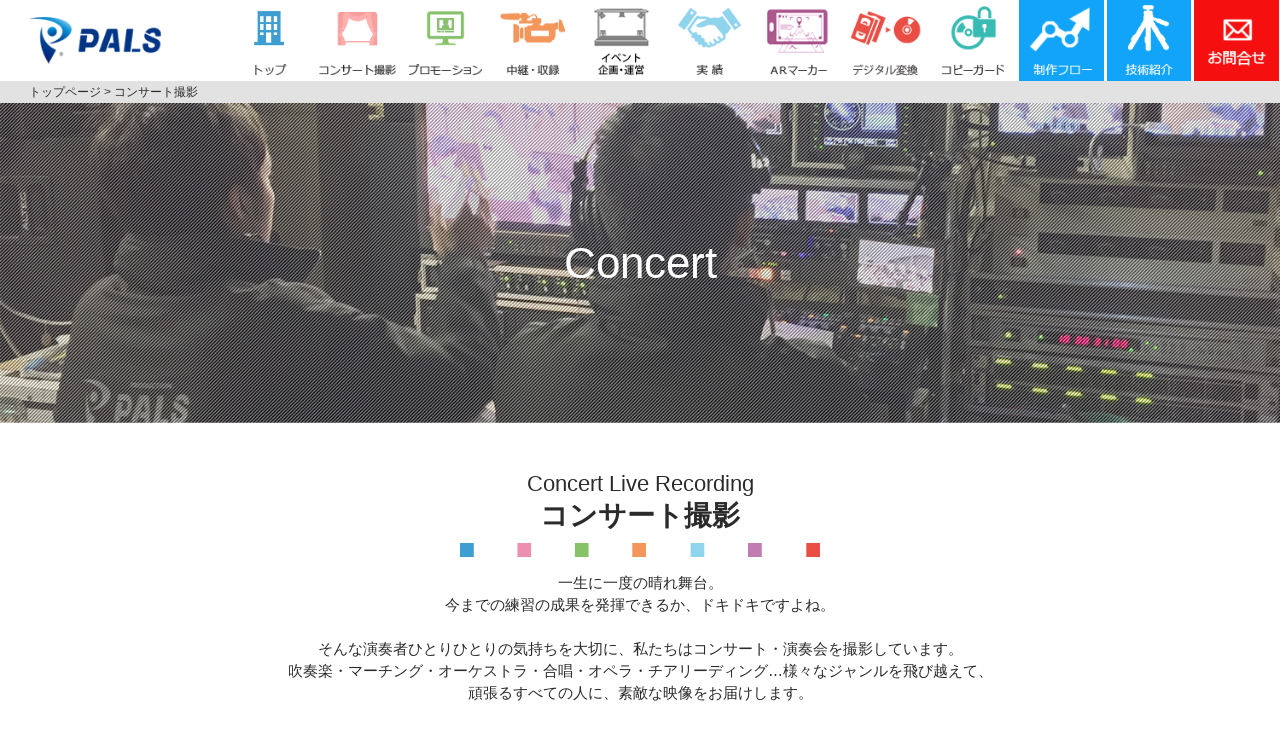

--- FILE ---
content_type: text/html
request_url: https://pals.co.jp/concert/
body_size: 4470
content:
<!DOCTYPE html>
<html lang="ja">
<head>
<meta charset="UTF-8">
<meta name="viewport" content="width=device-width, initial-scale=1">
<meta http-equiv="X-UA-Compatible" content="IE=edge">
<title>コンサート撮影なら-関西・大阪を中心とする映像制作会社日本パルスへ！</title>
<meta name="keywords" content="音楽,コンサートライブ,映像,制作,ビデオ,撮影,中継,収録,関西,大阪">
<meta name="description" content="株式会社日本パルスは映像の撮影・中継・企画制作（DVD・ビデオ）等を手掛けている映像制作会社です。CM企画制作からコンサートライブ（マーチング・吹奏楽）の撮影、プロモーションビデオ(PV)制作まで様々な映像分野で関西・大阪を中心に活躍しています。">

<meta property="og:type" content="article">
<meta property="og:image" content="https://www.pals.co.jp/img/logo_b.jpg">
<meta property="og:title" content="コンサート撮影なら-関西・大阪を中心とする映像制作会社日本パルスへ！">
<meta property="og:description" content="株式会社日本パルスは映像の撮影・中継・企画制作（DVD・ビデオ）等を手掛けている映像制作会社です。CM企画制作からコンサートライブ（マーチング・吹奏楽）の撮影、プロモーションビデオ(PV)制作まで様々な映像分野で関西・大阪を中心に活躍しています。">
<meta property="og:url" content="https://www.pals.co.jp/concert/">
<meta property="og:site_name" content="株式会社日本パルス">
<link rel="apple-touch-icon" href="https://www.pals.co.jp/img/apple-touch-icon.png">

<link href="../css/default.css" rel="stylesheet" type="text/css">
<link href="../css/common.css" rel="stylesheet" type="text/css">
<link href="../css/style.css" rel="stylesheet" type="text/css">
<link href="../css/jquery.mmenu.all.css" rel="stylesheet" type="text/css">

<!--[if lt IE 9]>
<script src="js/html5.js"></script>
<script src="js/css3-mediaqueries.js"></script>
<![endif]-->
    
<script type="text/javascript" src="../js/jquery-1.8.2.js"></script>
<script type="text/javascript" src="../js/pagetop.js" charset="utf-8"></script>
<script type="text/javascript" src="../js/jquery.mmenu.min.all.js"></script>
<script type="text/javascript" src="../js/script_mmenu.js"></script>

</head>

<body>

<header id="header">
	<div class="header_inner_s clearFix">
        <p id="logo"><a href="../"><img src="../img/logo.png" alt="株式会社日本パルス"></a></p>
        
        <div id="gnavi_sp">
        <a class="menuslide" href="#menuslide"></a>
        <a class="header_mail" href="../inquiry/">お問合せ</a>
        </div>
		<nav id="menuslide">
            <ul>
            <li class="close"><a href="#close"><img src="../img/close_menu.png" alt="" width="25" height="25"></a></li>
            <li><a href="../">トップ</a></li>
            <li><a href="../concert/">コンサート撮影</a></li>
            <li><a href="../promotion/">プロモーション</a></li>
            <li><a href="../event/">イベント・中継収録</a></li>
            <li><a href="../plan/">イベント企画・運営</a></li>
            <li><a href="../works/">実績</a></li>
            <li><a href="../ar/">ARマーカー</a></li>
            <li><a href="../archive/">デジタル変換</a></li>
            <li><a href="../copyguard/">コピーガード</a></li>
            <li><a href="../flow/">制作フロー</a></li>
            <li><a href="../equip/">技術紹介</a></li>
            <li><a href="../inquiry/">お問合せ</a></li>
            </ul>
        </nav>
        <nav id="gnavi" >
            <ul class="clearFix">
            <li><a href="../"><img src="../img/menu01.png" alt="トップ"></a></li>
            <li><a href="../concert/"><img src="../img/menu02.png" alt="コンサート撮影"></a></li>
            <li><a href="../promotion/"><img src="../img/menu03.png" alt="プロモーション"></a></li>
            <li><a href="../event/"><img src="../img/menu04.png" alt="イベント・中継収録"></a></li>
            <li><a href="../plan	/"><img src="../img/menu13.png" alt="イベント企画・運営"></a></li>
            <li><a href="../works/"><img src="../img/menu05.png" alt="実績"></a></li>
            <li><a href="../ar/"><img src="../img/menu06.png" alt="ARマーカー"></a></li>
            <li><a href="../archive/"><img src="../img/menu14.png" alt="デジタル変換"></a></li>
            <li><a href="../copyguard/"><img src="../img/menu08.png" alt="コピーガード"></a></li>
            <li><a href="../flow/"><img src="../img/menu09.png" alt="制作フロー"></a></li>
            <li><a href="../equip/"><img src="../img/menu10.png" alt="技術紹介"></a></li>
            <li><a href="../inquiry/"><img src="../img/menu12.png" alt="お問合せ"></a></li>
        </nav>    
    </div>       
 
</header>

<div id="directry">
<div>
<a href="../">トップページ</a> &gt; 
<h1>コンサート撮影</h1>
</div>
</div>


<div id="main_img" class="main_con"><p>Concert</p></div>

<main>

  
    <div class="crosshead">
	<p class="title"><span>Concert Live Recording</span>コンサート撮影</p>
    <p>一生に一度の晴れ舞台。<br>
    今までの練習の成果を発揮できるか、<span class="br">ドキドキですよね。</span><br><br>
    そんな演奏者ひとりひとりの気持ちを大切に、<span class="br">私たちはコンサート・演奏会を撮影しています。</span><br>
    吹奏楽・マーチング・オーケストラ・合唱・オペラ・<span class="br">チアリーディング…様々なジャンルを飛び越えて、</span><br>
    頑張るすべての人に、素敵な映像をお届けします。<br><br>
    そんな映像をつくる日本パルスのディレクター陣は、<span class="br">全て音楽経験者です。</span><br>
    自分たちが演奏者であったことで、<span class="br">リアルな感情を理解し、</span><br>
    音楽に沿った映像構成と、演奏者の気持ちに寄り添った<span class="br">作品づくりを目指しています。</span></p>
	</div>
    
    <div class="content">
    
    	<section class="concert_policy">
        	<h2>Service Policy<span>- 私たちが大切にしているもの -</span></h2>
            <div class="clearFix">
            <img src="../img/img_cons01.jpg" alt="私たちが大切にしているもの">
            <section>
                <h3><span>創造とカスタムメイドへの</span><span>こだわり</span></h3>
                <div>
                <p class="left">01</p>
                <p class="right">日本パルスの舞台撮影は常にクリエイトを追究します。<br>
同じ演目であっても、必ずしも同じ映像構成が適切であるとは限りません。<br>
演奏であれば配置・舞台・カメラからの距離・角度を想定した<br>映像構成を行い、本番においては、実際映せる角度からの構成アレンジと、<br>ライブならではの出来事に対応し、<br>
「二度とない舞台を誠心誠意能力の限りを尽くして映像を創造する」ことに<br>こだわって、日々の撮影を行っています。</p>
                </div>             
            </section>
            <section>
                <h3>良質な画像への追求</h3>
                <div>
                <p class="left">02</p>
                <p class="right">近年、大型液晶テレビの普及に伴い、<br>ご家庭での視聴環境は大幅に進化しました。<br>
                収録機器もまた簡易で素晴らしい製品がたくさん生産されていますが、日々変わりゆく視聴環境に対して、その都度最適な映像をお届けするには、常にあらゆる設定を調整できるカメラ・収録機器とその技術が必要になってきます。<br>
                私たちは、お客様の視聴環境に常に寄り添えるよう、高い水準の機器を準備し、そのための技術研究を日々行っています。</p>   
                </div>         
            </section>
            </div>
            <div class="clearFix">
            <img src="../img/img_cons02.jpg" alt="私たちが大切にしているもの">
            <section>
                <h3>高音質へのこだわり</h3>
                <div>
                <p class="left">03</p>
                <p class="right">演奏シーンの収録においては、<br>再現力の高い録音技術が重要であると考えています。<br>
その場で聴く臨場感と、そこから生み出される感動をお届けできるよう、<br>ミキサーから
マイクロフォン１本までこだわり、再現性を追究した<br>バランス感覚を保つ研究を常に行っています。</p>
                </div>             
            </section>
            <section>
                <h3>安全性の追求</h3>
                <div>
                <p class="left">04</p>
                <p class="right">機器を扱う上で、機器不良は必ず起こりえます。<br>
ライブ収録の安全対策において最も重要なことは<br>「日々のメンテナンスと収録時のバックアップである」と考え、<br>機器の扱いとメンテナンスに細心の注意を払い、収録時における<br>万一を予測した、
 映像バックアップ、音声バックアップ、<br>電源バックアップ等、想定できるあらゆるトラブルを<br>事前に防ぐ努力を続けています。</p>
				</div>               
            </section>
            </div>
        </section>
 
    </div>
       
</main>

<footer>
	<div id="footer_contact">
    	<div class="fcontact_i clearFix">
        	<div class="fcontact_tel">
            	<p class="teltxt">お気軽にお電話ください</p>
                <p class="telnumber"><img src="../img/icon_tel.png" alt="電話番号">06-6378-4560</p>
                <a href="../inquiry/" class="contact_button"><img src="../img/icon_mail02.png" alt="メール">お問い合わせ</a>
            </div>
            <div class="fcontact_time">
            	<p class="mb05">&laquo;営業時間&raquo;</p>
                <p>平日10:00～18:00</p>
                <p>(土日祝日を除く)</p>
            </div>
        </div>
	</div>
    
    <div id="footer_menu">
    	<div class="clearFix">
        <ul class="fmenu_left">
            <li>
            <p>サービス</p>
            <ul>
            <li class="fm01"><a href="../concert/">コンサート撮影</a></li>
            <li class="fm02"><a href="../promotion/">プロモーション</a></li>
            <li class="fm03"><a href="../event/">イベント・中継収録</a></li>
            <li class="fm08"><a href="../plan/">イベント企画・運営</a></li>
            </ul>
            <ul>
            <li class="fm04"><a href="../works/">実績</a></li>
            <li class="fm05"><a href="../ar/">ARマーカー</a></li>
            <li class="fm06"><a href="../archive/">デジタル変換</a></li>
            <li class="fm07"><a href="../copyguard/">コピーガード</a></li>
            </ul>
            </li>
        </ul>
        <ul>
        <li><a href="../flow/">映像制作の流れ</a></li>
        <li><a href="../equip/">技術紹介</a></li>
        <li><a href="../info/">お知らせ</a></li>
        </ul>
        <ul class="fmenu_right">
        <li><a href="../company/">会社概要</a></li>
        <li><a href="../inquiry/">お問い合わせ</a></li>
        <li><a href="../privacy/">個人情報保護方針</a></li>
        </ul>
        </div>
    </div>
   
    
    <div id="footer_info" class="clearFix">
    	<div class="footer_company clearFix">
            <img src="../img/logo_footer.gif" alt="株式会社日本パルス">
            <div>
            <p>〒564-0051 大阪府吹田市豊津町18-38</p>
            <p>Tel:06-6378-4560（代）/Fax:06-6378-4561</p>
            </div>
        </div>
        <ul class="footer_banner">
        <li><a href="http://palsmusic.jp/" target="_blank"><img src="../img/banner01.gif" alt="パルスミュージックショップ"></a></li><li><a href="https://www.pals.co.jp/blog/"><img src="../img/banner02.gif" alt="パルスバラエティサイト"></a></li><li><a href="https://www.facebook.com/palsmusic.jp/"><img src="../img/banner03.gif" alt="facebook"></a></li>
        </ul>        
	</div>
    
    <p id="copy">&copy;Copyright PALS Co.,Ltd</p>
    <p id="pagetop"><a href="#"><img src="../img/pagetop.png" alt="ページのトップへ"></a></p>
    
</footer>
</body>
</html>


--- FILE ---
content_type: text/css
request_url: https://pals.co.jp/css/default.css
body_size: 866
content:
@charset "utf-8";


body { 
	-webkit-text-size-adjust: 100%;
	}

body, div, dl, dt, dd, ul, ol, li, h1, h2, h3, h4, h5, h6, pre, form, fieldset, input, textarea, p, blockquote, th, td { 
	margin: 0; padding: 0; }

body:focus { 
	outline:none; }

html { 
	overflow-y: scroll; 
	font-family: "ヒラギノ角ゴ Pro W3", "Hiragino Kaku Gothic Pro", "メイリオ", Meiryo, Osaka, "ＭＳ Ｐゴシック", "MS PGothic", sans-serif; 
	font-size: 91%;
	color: #2b2b2b; 
	line-height:1.55; 
	}

h1, h2, h3, h4, h5, h6 { 
	font-size: 100%; font-weight: normal; }
	
ol, ul { 
	list-style:none; }
	
fieldset, img { 
	border:0; }
	
table {
	border-collapse: collapse; border-spacing:0; }
	
caption, th { 
	text-align: left; }
	
address, caption, cite, code, dfn, em, strong, th, var { 
	font-style: normal; font-weight: normal; }
	
img { 
	vertical-align:bottom; }
	
main,article, aside, figure, figcaption, details, footer, header, hgroup, nav, section, summary { 
	display:block; }



/* CLEAR FIX */
.clear { clear:both; }
.clearFix { overflow:hidden; }
.clearFix:after { display:block; clear:both; height:0; visibility:hidden; content:"."; zoom:1; }  

.clr { height: 0px; _height: 1px; overflow: hidden; clear: both; }



a:focus { outline:none; }
div:focus { outline:none; }
/*img { width:auto; max-width:100%; height:auto; }*/


/*---iphone safari ボタン装飾クリア---------*/
input[type="button"],input[type="submit"],input[type="reset"] {
    -webkit-appearance: none;
	outline: none;
	border:none;
  }

@media only screen and (max-width:767px){
html { 
	font-size: 75%; 
	}
}


@media only screen and (max-width:422px){
html { 
	font-size: 60%; 
	}
}



--- FILE ---
content_type: text/css
request_url: https://pals.co.jp/css/common.css
body_size: 3389
content:
@charset "utf-8";

/* link
------------------------------------------------------------*/
a:active, a:focus{outline:0;}

a {
	color:inherit;
    text-decoration: none;
}

a:hover {
    text-decoration: underline;
}


/* float
--------------------------------------------------*/
.fl{ float:left; }
.fr{ float:right; }
.fClear{ clear:both; }


/* text

--------------------------------------------------*/
.alignC{ text-align:center; }
.alignL{ text-align:left; }
.alignR{ text-align:right; }
.verticalM{ vertical-align:middle; }

.dis_ib { display:inline-block; }


/*　font
--------------------------------------------------*/
.fwb { font-weight:bold; }


/* margin,padding
--------------------------------------------------*/
.mb0{ margin-bottom:0; }
.mb05{ margin-bottom:5px; }
.mb10{ margin-bottom:10px; }
.mb15{ margin-bottom:15px; }
.mb20{ margin-bottom:20px; }
.mb30{ margin-bottom:30px; }
.mb40{ margin-bottom:40px; }
.mb50{ margin-bottom:50px; }
.mb70{ margin-bottom:70px; }
.mb300{ margin-bottom:300px; }

.mr05{ margin-right:5px; }
.mr10{ margin-right:10px; }
.mr13{ margin-right:13px; }
.mr15{ margin-right:15px; }
.mr20{ margin-right:20px; }
.mr30{ margin-right:30px; }
.mr40{ margin-right:40px; }
.mr50{ margin-right:50px; }

.ml10{ margin-left:10px; }
.ml20{ margin-left:20px; }
.ml30{ margin-left:30px; }
.ml40{ margin-left:40px; }
.ml50{ margin-left:50px; }

.mt0{ margin-top:0; }
.mt05{ margin-top:5px; }
.mt10{ margin-top:10px; }
.mt20{ margin-top:20px; }
.mt30{ margin-top:30px; }
.mt40{ margin-top:40px; }
.mt50{ margin-top:50px; }



/* all
--------------------------------------------------*/

#inner {

	}
	
.d_sp {
	display:none;
}

@media only screen and (max-width:999px){

#inner {
	box-sizing:border-box;
	width:100%;
	padding:50px 10px;
	}

}


@media only screen and (max-width:767px){


#inner {
	padding:20px 5px;
	}

.d_pc {
	display:none;
}
.d_sp {
	display:block;
}

}

@media only screen and (max-width:499px){

}


/* header
--------------------------------------------------*/
#header {
	position:relative;
	width:1500px;
	margin:0 auto;
}

.header_inner {
	width:100%;
	position:absolute;
	top:0;
	left:0;
	z-index:0;
	}
	
.header_inner_s {
	width:100%;
	position:relative;
	}

#logo {
	width:15.8%;
	float:left;
	}
	
#logo img {
	width:100%;
	}
	

#gnavi_sp {
	display:none;
}

#gnavi ul {
	width:82.5%;
	/*width:82.4%;*/
	float:right;
	}

#gnavi ul li {
	box-sizing:border-box;
	/*width:8.33%;*/
	width:8.33%;;
	float:left;
	padding-left:3px;
}

#gnavi ul li img {
	width:100%;
}



/*.gnavi ul li:hover {
filter:alpha(opacity=90);
opacity:0.9;
-ms-filter: "alpha(opacity=90)"; 
-webkit-transition: 0.1s ease-in-out;
-moz-transition: 0.1s ease-in-out;
-o-transition: 0.1s ease-in-out;
}
*/

.clearFix li :hover {
filter:alpha(opacity=90);
opacity:0.9;
-ms-filter: "alpha(opacity=90)"; 
-webkit-transition: 0.1s ease-in-out;
-moz-transition: 0.1s ease-in-out;
-o-transition: 0.1s ease-in-out;	
}

@media only screen and (max-width:1499px){

/* header
--------------------------------------------------*/
#header {
	width:100%;
}

}


@media only screen and (max-width:767px){
	
/* header
--------------------------------------------------*/

#logo {
	width:30%;
	float:left;
	}
	
#gnavi_sp {
	display:block;
	float:right;
}

.gnavi_sp_b a {
	font-weight:bold;
	color:#fff !important;
	background-color:#ce5e95 !important;
}


.menuslide {
	display:block;
	width:40px;
	height:40px;
	float:right;
	margin-left:10px;
	background: url(../img/icon_menu.png) left top no-repeat;
	background-size:40px 40px;
}

.header_mail {
	display:block;
	width:40px;
	height:40px;
	float:right;
	background: url(../img/icon_mail.png) left top no-repeat;
	background-size:40px 40px;
	text-indent:-999px;
}



.mm-list li {
	background-color:#fff;
}

.mm-list li.close {
	text-align: right;
}

#gnavi {
	display:none;
}




}

@media only screen and (max-width:499px){
	
/* header
--------------------------------------------------*/

#logo {
	width:40%;
	}
	

}


/* common
--------------------------------------------------*/

#directry {
	background-color:#e2e2e2;
	font-size:80%;
	padding:2px 0;
}

#directry div {
	width:1430px;
	margin:0 auto;
}

#directry h1,#directry p {
	display:inline;
}

#directry a {
	color:inherit;
}

#main_img {
	position:relative;
	width:1500px;
	height:375px;
	margin:0 auto;
	background-position:center top;
	background-repeat:no-repeat;

}

#main_img p {
	font-size:372%;
	color:#fff;
	position: absolute;
	top: 50%;
	left: 50%;
	-webkit-transform: translate(-50%, -50%); /* Safari用 */
	transform: translate(-50%, -50%);
	text-align:center;
	line-height:1.2;
}

.main_info { background-image:url(../img/main_info.jpg); }
.main_com { background-image:url(../img/main_com.jpg); }
.main_presen { background-image:url(../img/main_presen.jpg); }
.main_ar { background-image:url(../img/main_ar.jpg); }
.main_flow { background-image:url(../img/main_flow.jpg); }
.main_inq { background-image:url(../img/main_inq.jpg); }
.main_equip { background-image:url(../img/main_equip.jpg); }
.main_pri { background-image:url(../img/main_pri.jpg); }
.main_con { background-image:url(../img/main_con.jpg); }
.main_pro { background-image:url(../img/main_pro.jpg); }
.main_eve { background-image:url(../img/main_eve.jpg); }
.main_arc { background-image:url(../img/main_arc.jpg); }
.main_copy { background-image:url(../img/main_copy.jpg); }
.main_work { background-image:url(../img/main_work.jpg); }
.main_pla { background-image:url(../img/main_pla.jpg); }

div.crosshead {
	padding:50px 5px 60px;
	text-align:center;
}

div.crosshead p.title,
div.crosshead h2.title  {
	width:100%;
	margin:0 auto 15px;
	font-size:220%;
	font-weight:bold;
	padding-bottom:25px;
	background-image:url(../img/bg_crosshead.gif);
	background-position:center bottom;
	background-repeat:no-repeat;
	background-size:420px auto;
	
}

div.crosshead p.title span,
div.crosshead h2.title span  {
	display:block;
	font-size:80%;
	line-height:1.0;
	font-weight:normal;
}

div.crosshead p span.br {
	display:inline-block;
}

div.crosshead p span.notice {
	display:block;
	font-size:90%;
	margin-top:10px;
	color:#ff0101;
}

.content {
	width:1200px;
	margin:0 auto;
}

div.hisai{
	width:max;
}


@media only screen and (max-width:1499px){
/* common
--------------------------------------------------*/

#directry {
	padding:2px 2.3%;
}

#directry div {
	width:auto;
}

#main_img {
	width:100%;
	height:auto;
	padding-bottom:25%;
	background-size: contain;
}

#main_img p {
	font-size:300%;
}

div.crosshead p.title,
div.crosshead h2.title  {
	font-size:190%;
	padding-bottom:20px;
	background-size:360px auto;
}

.content {
	width:auto;
	margin:0 2.3%;
}

.br1500 {
	display:none;
}
}


@media only screen and (max-width:767px){
/* common
--------------------------------------------------*/

#main_img p {
	font-size:200%;
}

div.crosshead {
	padding:25px 5px 30px;
}

div.crosshead p.title,
div.crosshead h2.title  {
	font-size:160%;
	padding-bottom:10px;
	background-size:250px auto;
}

.content {
	margin:0 5px;
}
}



/* footer
--------------------------------------------------*/
#footer_contact {
	background-color:#9ea19c;
}

.fcontact_i {
	width:1200px;
	padding:35px 0;
	margin:0 auto;
	background-image:url(../img/bg_footercontact.png);
	background-position:left bottom;
	background-repeat:no-repeat;
	background-size:contain;
	color:#fff;
}

.fcontact_tel {
	width:700px;
	float:left;
	margin-left:250px;
	text-align:center;
}

.teltxt {
	font-size:170%;
	font-weight:bold;
	text-align:center;
}

.telnumber {
	font-size:300%;
}

.telnumber img {
	vertical-align:middle;
	margin-right:10px;
}

.contact_button {
	display:inline-block;
	font-size:150%;
	height:60px;
	line-height:60px;
	padding:0 50px;
	border:4px solid #f9f5f2;
	border-radius:32px;
	color:inherit;	
}

.contact_button:hover {
	text-decoration:none;
	background-color:#ccc;
}

.contact_button img {
	vertical-align:middle;
	margin-right:10px;
}

.fcontact_time {
	width:250px;
	float:left;
	text-align:center;
	font-size:150%;
}

#footer_menu {
	width:100%;
	padding:40px 0 168px;
	margin:0 auto;
	background-image:url(../img/bg_footermenu.gif);
	background-position:center bottom;
	background-repeat:no-repeat;
}

#footer_menu div {
	width:1200px;
	margin:0 auto;
}

#footer_menu a {
	color:inherit;
}

#footer_menu div ul {
	float:left;
	width:200px;
}

.fmenu_left {
	width:475px !important;
}


#footer_menu div ul>li {
	font-size:117%;
	margin-bottom:15px;
}

#footer_menu div ul>li p { 
	margin-bottom:10px;
}

#footer_menu div ul>li ul {	
	width:200px;
	float:left;
}

#footer_menu div ul>li ul li {
	font-size:73%;
	margin-bottom:7px;
}

#footer_menu div ul>li ul li a {		
	padding-left:36px;
	background-position:13px center;
	background-repeat:no-repeat;
}

#footer_menu div ul>li ul li.fm01 a { background-image:url(../img/list02.gif); }
#footer_menu div ul>li ul li.fm02 a { background-image:url(../img/list03.gif); }
#footer_menu div ul>li ul li.fm03 a { background-image:url(../img/list04.gif); }
#footer_menu div ul>li ul li.fm04 a { background-image:url(../img/list05.gif); }
#footer_menu div ul>li ul li.fm05 a { background-image:url(../img/list06.gif); }
#footer_menu div ul>li ul li.fm06 a { background-image:url(../img/list07.gif); }
#footer_menu div ul>li ul li.fm07 a { background-image:url(../img/list08.gif); }
#footer_menu div ul>li ul li.fm08 a { background-image:url(../img/list09.gif); }

#footer_info {
	width:1200px;
	padding:20px 0;
	margin:0 auto;
}

.footer_company {
	width:610px;
	float:left;
}

.footer_company img {
	float:left;
	width:278px;
}

.footer_company div {
	font-size:91%;
	padding-left:283px;
}

.footer_banner {
	width:588px;
	float:right;
}

.footer_banner li {
	width:188px;
	float:left;
	margin-left:8px;
}

.footer_banner li a:hover {
	opacity:0.8;
}

#copy {
	font-size:86%;
	padding:15px 0;
	text-align:center;
	background-color:#646464;
	color:#fff;
}

#pagetop {
	position:fixed;
	right:0px;
	bottom:0px;
}

.pms_banner :hover {
 opacity:0.8;
 -webkit-transition: 0.2s ease-in-out;
 -moz-transition: 0.2s ease-in-out;
 -o-transition: 0.2s ease-in-out;
 transition: 0.2s ease-in-out;
}


@media only screen and (max-width:1209px){
	
/* footer
--------------------------------------------------*/

.fcontact_i {
	width:760px;
}

.fcontact_tel {
	width:400px;
	margin-left:160px;
}

.teltxt {
	font-size:144%;
}

.telnumber {
	font-size:298%;
}

.telnumber img {
	width:45px;
}

.contact_button {
	font-size:185%;
	height:44px;
	line-height:44px;
	padding:0 38px;
	border:3px solid #f9f5f2;
	border-radius:25px;
}


.contact_button img {
	width:34px;
}

.fcontact_time {
	width:200px;
	font-size:128%;
}

#footer_menu {
	width:auto;
	padding:40px 5px 168px;
	background-position:right bottom;
}

#footer_menu div {
	width:auto;
	margin:0 0 0 40px;
}

.fmenu_right {
	float:none !important;
	padding-left:475px;
}

#footer_info {
	width:auto;
	padding:20px 5px;
}

.footer_company {
	width:610px;
	float:none;
	margin:0 auto 20px;
}

.footer_banner {
	width:610px;
	float:none;
	margin:0 auto;
}

.footer_banner li {
	display:inline-block;
	box-sizing:border-box;
	width:33.33%;
	padding:0 5px;
	float:none;
	margin-left:0;
}

.footer_banner li img {
	width:100%;
}

}
	
@media only screen and (max-width:767px){
	
/* footer
--------------------------------------------------*/

.fcontact_i {
	width:auto;
	padding:20px 5px;
	background-image:none;
}

.fcontact_tel {
	width:auto;
	float:none;
	margin-left:0;
	margin-bottom:20px;
}

.teltxt {
	font-size:122%;
}

.telnumber {
	font-size:253%;
}

.telnumber img {
	width:30px;
}

.contact_button {
	font-size:157%;
	height:32px;
	line-height:32px;
	padding:0 30px;
	border:2px solid #f9f5f2;
	border-radius:18px;
}
.contact_button img {
	width:23px;
}

.fcontact_time {
	width:auto;
	float:none;
	font-size:110%;
}

#footer_menu {
	padding:0;
	background-image:none;
	border-bottom:1px solid;
}

#footer_menu div {
	margin:0;
}

#footer_menu div ul {
	float:none;
	width:auto;
}

.fmenu_left {
	width:auto !important;
}

.fmenu_right {
	float:none !important;
	padding-left:0;
}


#footer_menu div ul>li {
	font-size:100%;
	margin-bottom:0;
	border-top:1px solid;
}

#footer_menu div ul>li p { 
	margin-bottom:0;
	padding:15px;
}

#footer_menu div ul>li a {
	display:block;
	padding:15px;
	background-image:url(../img/arrow_menu.png);
	background-position:right center;
	background-repeat:no-repeat;
	background-size:10px auto;
}

#footer_menu div ul>li ul {	
	width:auto;
	float:none;
}

#footer_menu div ul>li ul li {
	font-size:90%;
	margin-bottom:0;
	border-top:1px dotted;
}

#footer_menu div ul>li ul li a {
	display:block;		
	padding:15px 15px 15px 30px;
	background-position:15px center,right center;
	background-repeat:no-repeat,no-repeat;
	background-size:10px auto,10px auto;
}

#footer_menu div ul>li ul li.fm01 a { background-image:url(../img/list02.gif),url(../img/arrow_menu.png); }
#footer_menu div ul>li ul li.fm02 a { background-image:url(../img/list03.gif),url(../img/arrow_menu.png); }
#footer_menu div ul>li ul li.fm03 a { background-image:url(../img/list04.gif),url(../img/arrow_menu.png); }
#footer_menu div ul>li ul li.fm04 a { background-image:url(../img/list05.gif),url(../img/arrow_menu.png); }
#footer_menu div ul>li ul li.fm05 a { background-image:url(../img/list06.gif),url(../img/arrow_menu.png); }
#footer_menu div ul>li ul li.fm06 a { background-image:url(../img/list07.gif),url(../img/arrow_menu.png); }
#footer_menu div ul>li ul li.fm07 a { background-image:url(../img/list08.gif),url(../img/arrow_menu.png); }

#footer_menu li a:hover {
	text-decoration:none;
	background-color:#eee;
}

.footer_company {
	width:auto;
}

.footer_company img {
	width:30%;
}

.footer_company div {
	font-size:91%;
	padding-left:31%;
}

.footer_banner {
	width:auto;
}

#copy {
	padding:10px 0;
}

#pagetop img {
	width:50px;
}

}


	


 





--- FILE ---
content_type: text/css
request_url: https://pals.co.jp/css/style.css
body_size: 11072
content:
@charset "utf-8";



/* top
------------------------------------------------------------*/

.slidemain_cell {
  width: 100%;
}

.slidemain_cell img {
  width: 100%;
}

.top_linkbanner {
	padding:20px 0 30px;
	background:url(../img/bg_top01.gif);
	background-repeat:repeat;
	background-position:left top;
}

.top_linkbanner ul {	
	width:1025px;
	margin:0 auto;
}


/*
.top_linkbanner ul li:hover {
filter:alpha(opacity=80);
opacity:0.8;
-moz-opacity: 0.8;
-ms-filter: "alpha(opacity=80)"; 
-webkit-transition: 0.3s ease-in-out;
-moz-transition: 0.3s ease-in-out;
-o-transition: 0.3s ease-in-out;
transition: 0.3s ease-in-out; 
}
*/


.top_linkbanner ul li {
	float:left;
	margin:0.698%;
}
.top_linkbanner ul li.lb01 {
	width:23.61%;
}
.top_linkbanner ul li.lb02 {
	width:48.59%;
}
.top_linkbanner ul li img {
	width:100%;
	vertical-align:text-bottom;
}
.pms_banner img {
	max-width:100%;
	margin-bottom:-50%;

}
	

@media only screen and (max-width:1029px){
	
/* top
------------------------------------------------------------*/

.top_linkbanner ul {	
	width:auto;
	margin:0 5px;
}

.pms_banner img{
	margin-top:0.2%;
	max-width:50%;
	margin-bottom:-50%;
}

.hisai img{
	width:90%;

}


}


@media only screen and (max-width:768px){
	
/* top
------------------------------------------------------------*/

.pms_banner img{
	margin-top:4%;
	max-width:45%;
	margin-bottom:-50%;
}

.hisai img{
	width:90%;

}

}

@media only screen and (max-width:767px){
	
/* top
------------------------------------------------------------*/


.top_linkbanner {
	padding:10px 0 15px;
	background-size:15px auto;
}

.pms_banner img{
	position:relative;
	right:19%;
	margin-top:18%;
	max-width:80%;
}

.crosshead{
	margin-top:16%;

}
}


@media only screen and (max-width:650px){
	
/* top
------------------------------------------------------------*/

.pms_banner img{
	position:relative;
	right:13%;
	margin-top:22%;
	max-width:80%;
}

.crosshead{
	margin-top:20%;

}


.hisai img{
	width:90%;
}


}

@media only screen and (max-width:580px){
	
/* top
------------------------------------------------------------*/

.pms_banner img{
	position:relative;
	right:8%;
	margin-top:27vw;
	max-width:80%;
}

.crosshead{
	margin-top:20%;

}

}

@media only screen and (max-width:480px){
	
	/* top
	------------------------------------------------------------*/
	
	.pms_banner img{
		position:relative;
		right:8%;
		margin-top:30%;
		max-width:80%;
	}
	
	.crosshead{
		margin-top:20%;
	
	}
	
	}

@media only screen and (max-width:414px){
	
/* top
------------------------------------------------------------*/

.pms_banner img{
	position:relative;
	right:8%;
	margin-top:34%;
	max-width:80%;
}

.crosshead{
	margin-top:20%;

}

}

@media only screen and (max-width:375px){
	
/* top
------------------------------------------------------------*/

.pms_banner img{
	position:relative;
	right:9%;
	margin-top:36%;
	max-width:80%;
}

.crosshead{
	margin-top:20%;

}

}

@media only screen and (max-width:320px){
	
/* top
------------------------------------------------------------*/

.pms_banner img{
	position:relative;
	right:8.5%;
	margin-top:42%;
	max-width:80%;
}

.crosshead{
	margin-top:20%;

}

}

.video-wrapper {
    position: relative;
	pointer-events: none;
    width: 100%;
    aspect-ratio: 1500 / 637;
    overflow: hidden;
	user-select: none;
}

.video-wrapper video {
    position: absolute;
    top: 50%;
    left: 50%;
    transform: translate(-50%, -50%);
    width: 100%;
    height: 100%;
    object-fit: cover;
}

@media screen and (max-width: 1024px) {
    .video-wrapper video {
        min-width: unset;
        min-height: unset;
    }
}


/* information
------------------------------------------------------------*/

.information_list {
	padding:5% 8%;
	border-top:2px solid #777777;
}

.information_list li h2 {
	font-size:143%
}

.information_list li div {
	font-size:123%;
	padding:15px;
	border:2px solid #a9a9a9;
	margin-bottom:60px;
}



@media only screen and (max-width:767px){
	

/* information
------------------------------------------------------------*/

.information_list {
	padding:30px 0;
}

.information_list li h2 {
	font-size:120%
}

.information_list li div {
	font-size:100%;
	padding:10px;
	margin-bottom:30px;
}

}

/* inquiry
------------------------------------------------------------*/

.inquiry_box {
	padding:5% 8%;
	border-top:2px solid #777777;
}

.question01 {
	padding-bottom:4%;
}

.question01 h2 {
	font-size:120%;
	font-weight:bold;
	margin-left:1.5em;
	text-indent:-1.5em;
}

.question01 div {
	padding:2.5%;
	background-color:rgb(232,232,232);
	font-size:100%;
}

.question01 div h3 {
	font-weight:bold;
	margin-bottom:2px;
}

.question01 div ul {
	padding-bottom:2%;
}

.question01 div ul:last-child {
	padding-bottom:0;
}

.question01 div ul li {
	display:inline-block;
	padding:0 3.5% 2px 0;
}

.question01 div ul.list01 li {
	display:block;
	padding:0 0 2px 0;
	font-weight:bold;
}


.question02{
	width:60%;
}


.question02 h2 {
	font-size:120%;
	font-weight:bold;
	margin-left:1.5em;
	text-indent:-1.5em;
	padding-bottom:3%;
}

.question02 dl dt {
	margin-left:2em;
	margin-bottom:0.3em;
	font-size:100%;
	font-weight:bold;
}

.question02 dl dd {
	padding-bottom:1.6%;
}

.question02 dl.confirm_dl dd {
	margin-left:2em;
}

.input_area,
.text_area {
	box-sizing:border-box;
	width:100%;
	padding:1.5%;
	background-color:#fff;
	font-size:120%;
}

.text_area {
	height:110px;
}

.form_btn_area {
	padding-top:3%;
	text-align:center;
}

.form_btn01 {
	font-size:170%;
	font-weight:bold;
	width:350px;
	text-align:center;
	padding:20px 0 20px 35px;
	background-color:#25aaff;
	background-image:url(../img/bg_btn.png);
	background-repeat:no-repeat;
	background-position:60px center;
	cursor:pointer;
	margin:0 10px 20px;
}

.form_btn02 {
	font-size:170%;
	font-weight:bold;
	width:350px;
	text-align:center;
	padding:20px 0;
	background-color:#ccc;
	cursor:pointer;
	margin:0 10px 20px;
}

.confirm_txt {
	font-size:140%;
	margin-bottom:30px;
}

.completion_txt {
	font-size:140%;
	margin:50px 0;
}

@media only screen and (max-width:768px){
	

/* inquiry
------------------------------------------------------------*/

.inquiry_box {
	padding:20px 0;
}

.question01 h2 {
	font-size:120%;
}

.question01 div {
	padding:10px;
	font-size:100%;
}

.question02{
	width:80%;
}

.question02 h2 {
	font-size:120%;
}

.question02 dl dt {
	margin-left:1em;
	font-size:100%;
}

.question02 dl dd {
	padding-bottom:10px;
}

.input_area,
.text_area {
	padding:5px;
	font-size:100%;
}

.text_area {
	height:100px;
}

.form_btn_area {
	padding-top:20px;
}


.form_btn01 {
	font-size:120%;
	width:200px;
	padding:10px 0 10px 15px;
	background-position:30px center;
	background-size:14px auto;
	margin:0 5px 10px;
}

.form_btn02 {
	font-size:120%;
	width:200px;
	padding:10px 0;
	margin:0 5px 10px;
}

.confirm_txt {
	font-size:120%;
}


.completion_txt {
	font-size:120%;
}

}

/* overview
------------------------------------------------------------*/

.overview_box {
	padding:2.5% 8%;
	text-align:center;
	border-top:2px solid #777777;
}

.overview_box p {
	display:inline-block;
	font-size:220%;
	border-bottom:4px solid #009df7;
	margin-bottom:60px;
	font-weight:bold;
}

.overview_box table {
	width:100%;
	font-size:130%;
}

.overview_box table th {
	width:25%;
	padding:20px 0 20px 40px;
	text-align:left;	
	border-bottom:2px solid #a6a6a6;
	vertical-align:top;
}

.overview_box table th span {
	font-size:62%;
}

.overview_box table td {
	padding:20px 0 20px 40px;
	text-align:left;
	border-bottom:2px solid #a6a6a6;
}

.border_none {
	border-bottom:none 	!important;
}

.gmap {
position: relative;
padding-bottom:30%;
padding-top: 30px;
height: 0;
overflow: hidden;
}
 
.gmap iframe,
.gmap object,
.gmap embed {
position: absolute;
top: 0;
left: 0;
width: 100%;
height: 100%;
}

@media only screen and (max-width:1499px){
/* overview
------------------------------------------------------------*/
	
.overview_box p {
	font-size:190%;
}

}

@media only screen and (max-width:1209px){

/* overview
------------------------------------------------------------*/

.overview_box table {
	font-size:130%;
}

.overview_box table th {
	padding:20px 0 20px 20px;
}

.overview_box table td {
	padding:20px 0 20px 20px;
}

}

@media only screen and (max-width:767px){
	
/* overview
------------------------------------------------------------*/
	
.overview_box {
	padding:20px 0;
}

.overview_box p {
	font-size:160%;
	border-bottom:2px solid #009df7;
	margin-bottom:30px;
}

.overview_box table {
	font-size:100%;
}

.overview_box table th {
	padding:10px 0 10px 10px;
}

.overview_box table td {
	padding:10px 0 10px 10px;
}	

}




/* presentation
------------------------------------------------------------*/

.app_info {
	padding:3.5% 8%;
	border-top:2px solid #777777;
}

/*下画像付きタイトル*/
.app_info h2,
.app_use h2,
.app_work h2 {
	margin-bottom:3.5%;
	padding-bottom:15px;
	text-align:center;
	font-size:257%;
	font-weight:bold;
	background-position:center bottom;
	background-repeat:no-repeat;
	background-size:303px auto;	
}

.app_info h2 { background-image:url(../img/bg_title_blue303.png); }
.app_use h2 { background-image:url(../img/bg_title_cream303.png); }
.app_work h2 { background-image:url(../img/bg_title_green303.png); }

.app_info section {
	box-sizing:border-box;
	width:33.33%;
	padding:0 3.33%;
	float:left;
	margin-bottom:20px;
}

.app_info section img {
	width:100%;
	padding-bottom:10px;
}

.app_info section div {
	padding-bottom:10px;
}

.app_info section div img {
	width:20%;
	float:left;
}

.app_info section div h3 {
	padding-left:22%;
	font-size:128%;
	font-weight:bold;
	line-height:1.2;
	margin-bottom:5px;
}

	
.app_info section div p {
	padding-left:22%
}


.app_info table {
	clear:both;
	width:80%;
	margin:0 auto;
	border:1px dashed;
	border-collapse:separate;
	border-radius:5px;
}

.app_info table th {
	text-align:center;
	width:16%;
	padding:10px;
	border-right:1px dashed;
}

.app_info table td {
	text-align:left;
	padding:10px;	
}

.app_info table td p {
	margin-left:1.5em;
	text-indent:-1.5em;
}

.app_use {
	padding:3.5% 7.6%;
	border-top:2px solid #777777;
}

.app_use section {
	box-sizing:border-box;
	width:33.33%;
	padding:0 0.57%;
	float:left;
}
.app_use section div {
	padding:3.8% 6.4%;
	border:3px solid #b9b9b9;
	text-align:center;
}
.app_use section div h3 {
	font-size:170%;
	font-weight:bold;
	letter-spacing: -2px;
	text-align:center;
	padding-bottom:3.8%;
}

.app_use section div img {
	width:70%;
	padding-bottom:3.8%;
}

.app_use section div p {
	text-align:left;
}


.app_work {
	padding:3.5% 8.75% 3.5% 8.75%;
	border-top:2px solid #777777;
}

.app_work div {
	padding-left:8.47%;
}

.app_work div section {
	box-sizing:border-box;
	width:33.33%;
	padding-right:9.26%;
	float:left;
	background-image:url(../img/arrow_green_r.png);
	background-position:91% center;
	background-repeat:no-repeat;
}

.app_work div section:last-child {
	background-image:none;
}

.app_work div section h3 {
	font-size:170%;
	font-weight:bold;
	text-align:left;
	padding-bottom:10px;
	letter-spacing: -2px;
}

.app_work div section p {
	padding-bottom:10px;
}

.app_work div section img {
	width:100%;
	padding-bottom:15px;
}



@media only screen and (max-width:1499px){
/* application
------------------------------------------------------------*/

/*下画像付きタイトル*/	
.app_info h2,
.app_use h2,
.app_work h2 {
	font-size:220%;
	padding-bottom:10px;
	background-size:260px auto;
}

.app_info section div h3 {
	font-size:100%;
}

.app_use section div h3 {
	font-size:145%;
}

.app_work div section h3 {
	font-size:145%;
}

}


@media only screen and (max-width:767px){
	
/* application
------------------------------------------------------------*/
	
.app_info {
	padding:20px 0;
}


/*下画像付きタイトル*/	
.app_info h2,
.app_use h2,
.app_work h2 {
	margin-bottom:20px;
	font-size:180%;	
	background-size:180px auto;
}

.app_info section {
	width:350px;
	padding:0;
	float:none;
	margin:0 auto 20px;
}

.app_info section div h3 {
	font-size:128%;
}

.app_info table {
	width:350px;
	border-radius:3px;
}

.app_info table th {
	width:auto;
	padding:5px;
}

.app_info table td {
	padding:5px;	
}

.app_use {
	padding:20px 0;
}

.app_use section {
	width:350px;
	padding:0;
	float:none;
	margin:0 auto 20px;
}
.app_use section div {
	padding:10px;
	border:2px solid #b9b9b9;
}
.app_use section div h3 {
	padding-bottom:10px;
}

.app_use section div img {
	padding-bottom:10px;
}

.app_work {
	padding:20px 0;
}

.app_work div {
	padding-left:0;
}

.app_work div section {
	width:350px;
	padding:0 0 40px 0;
	float:none;
	margin:0 auto 20px;
	background-image:url(../img/arrow_green_b.png);
	background-position: center bottom;
	background-size:40px auto;
}

.app_work div section:last-child {
	background-image:none;
	padding:0;
}

}

@media only screen and (max-width:499px){
	
/* application
------------------------------------------------------------*/
	

.app_info section {
	width:290px;
}

.app_info table {
	width:290px;
	border-radius:3px;
}

.app_use section {
	width:290px;
}

.app_work div section {
	width:290px;
	padding:0 0 40px 0;
}

}


/* works
------------------------------------------------------------*/

.w_article {
	padding:3.5% 8%;
	border-top:2px solid #777777;
}





/* ar
------------------------------------------------------------*/

.ar_use,
.ar_stamp {
	padding:3.5% 7.6%;
	border-top:2px solid #777777;
}

/*下画像付きタイトル*/	
.ar_use h2,
.ar_stamp h2,
.ar_sample h2,
.ar_price h2 {
	margin-bottom:3.5%;
	padding-bottom:15px;
	text-align:center;
	font-size:257%;
	font-weight:bold;
	background-position:center bottom;
	background-repeat:no-repeat;	
}

.ar_use h2 { background-image:url(../img/bg_title_blue303.png); background-size:303px auto; }
.ar_stamp h2 { background-image:url(../img/bg_title_orange406.png); background-size:406px auto; }
.ar_sample h2 { background-image:url(../img/bg_title_pink495.png); background-size:495px auto; }
.ar_price h2 { background-image:url(../img/bg_title_green303.png); background-size:303px auto; }

.ar_use section,
.ar_stamp section {
	box-sizing:border-box;
	width:33.33%;
	padding:0 0.57%;
	float:left;
	margin-bottom:60px;
}
.ar_use section.left {
	width:50%;
	padding:0 0.57% 0 17.24%;
}
.ar_use section.right {
	width:50%;
	padding:0 17.24% 0 0.57%;
}
.ar_use section>div,
.ar_stamp section>div {
	padding:3.8%;
	border:2px solid #b9b9b9;
}
.ar_use section div h3,
.ar_stamp section div h3 {
	font-size:128%;
	font-weight:bold;
	padding-bottom:3.8%;
}

.ar_use section div h3.f105{ font-size:105%; }
.ar_use section div h3.f115{ font-size:115%; }

.ar_use section div img,
.ar_stamp section div div img {
	width:100%;
	padding-bottom:3.8%;
}

.ar_stamp section div div.middle img {
	margin-top:1.7%;	
}

.ar_stamp h2 {
	margin-bottom:10px !important;
}

.ar_stamp>p {
	margin-bottom:3.5%;
	text-align:center;
}

.ar_sample {
	padding:3.5% 10.2%;
	border-top:2px solid #777777;
}

.ar_sample section {
	box-sizing:border-box;
	float:left;
	margin-bottom:60px;
}

.ar_sample section img {
	width:100%;
}

.ar_sample section.left {
	width:35%;
	padding:0 1.58%;
}

.ar_sample section.right {
	width:65%;
	padding:0 1.58%;
}

.ar_sample section.left div.top {
	padding-bottom:10px;
}
.ar_sample section.right div.top {
	width:51.5%;
	padding-bottom:10px;
}

.ar_sample section.left div.top img,
.ar_sample section.right div.top img {
	width:10%;
	float:left;
}

.ar_sample section.left div.top h3,
.ar_sample section.right div.top h3 {
	padding-left:11%;
	line-height:1.2;
}


.ar_sample section.left div.middle,
.ar_sample section.right div.middle {
	margin-bottom:10px;
}

.ar_sample section.left div.middle div,
.ar_sample section.right div.middle div {
	width:48%;
	float:left;
}
.ar_sample section.left div.middle div:first-child,
.ar_sample section.right div.middle div:first-child {
	padding-right:4%;
}
.ar_sample section.left div.middle div p {
	font-size:85%;
	margin-left:1em;
	text-indent:-1em;
}

.ar_sample section.left div.bottom p {
	display:inline-block;
	font-size:85%;
	font-weight:bold;
	padding:2px 5px;
	border:1px dashed;
	border-radius:4px;
}

.ar_sample section.right ul li {
	margin-left:1em;
	text-indent:-1em;
}

.ar_price {
	padding:3.5% 0;
	border-top:2px solid #777777;
}
.ar_price div {
	width:754px;
	margin:0 auto;
}
.ar_price01 {
	width:91.4%;
	margin:0 auto;
	padding-bottom:100px;
	background-image:url(../img/plus.png);
	background-repeat:no-repeat;
	background-position:center 80%;
	background-size:auto auto;
}
.ar_price section h3 {
	text-align:center;
	font-size:143%;	
	margin-bottom:10px;
	font-weight:bold;
}

.ar_price section h3 span {
	font-size:60%;
}

.ar_price01 div {
	font-size:114%;
	display:table;
	box-sizing:border-box;
	width:100%;
	padding:10px;
	border:3px solid #969ca6;
	text-align:center;
}

.ar_price01 div p {
	display:table-cell;
	vertical-align:middle;
	font-weight:bold;
}

.ar_price01_plan { width:30%; }
.ar_price01_or { width:10%; text-align:center; }
.ar_price01_price { width:15%; }
.ar_price01_price01 { width:15%; }

.ar_price02 {
	width:100%;
}

.ar_price02>div {
	box-sizing:border-box;
	font-size:114%;
	padding:10px;
	border:3px solid #969ca6;
	text-align:center;
	font-weight:bold;
}

.ar_price02 div div {
	display:table;
}

.ar_price02 div div p {
	display:table-cell;
	vertical-align:middle;
	font-weight:bold;
}

.ar_price02 div div p.period {
	width:30%;
	padding-left:7%;
	text-align:center;
}

.ar_price02 div div p.price {
	width:20%;
	padding-right:4.8%;
	text-align:right;
}

.ar_price02 div div p.price01 {
	width:20%;
	padding-right:4.8%;
	text-align:right;
}

.ar_price02_or {
	padding:25px 0;
	text-align:center;
}

.ar_price02_txt {
	font-size:85%;
	margin:15px 60px 0;
	padding-left:1em;
	text-indent:-1em;
}


@media only screen and (max-width:1499px){
/* ar
------------------------------------------------------------*/
	
/*下画像付きタイトル*/
.ar_use h2,
.ar_stamp h2,
.ar_sample h2,
.ar_price h2 {
	padding-bottom:10px;
	font-size:220%;
}

.ar_use h2 { background-image:url(../img/bg_title_blue303.png); background-size:260px auto; }
.ar_stamp h2 { background-image:url(../img/bg_title_orange406.png); background-size:350px auto; }
.ar_sample h2 { background-image:url(../img/bg_title_pink495.png); background-size:425px auto; }
.ar_price h2 { background-image:url(../img/bg_title_green303.png); background-size:260px auto; }

.ar_use section div h3,
.ar_stamp section div h3 {
	font-size:100%;
}

.ar_use section div h3.f105{ font-size:100%; }
.ar_use section div h3.f115{ font-size:100%; }

.ar_sample section.left div.middle div p {
	font-size:75%;
}

.ar_sample section.left div.bottom p {
	font-size:75%;
}

.ar_price section h3 {
	font-size:123%;	
}

.ar_price section h3 span {
	font-size:60%;
}

.ar_price01 div {
	font-size:114%;/*keep*/
}


.ar_price02>div {
	font-size:114%;/*keep*/
}

.ar_price02_txt {
	font-size:85%;/*keep*/
}

}


@media only screen and (max-width:767px){
	
/* ar
------------------------------------------------------------*/
	
.ar_use,
.ar_stamp {
	padding:20px 0;
}

/*下画像付きタイトル*/
.ar_use h2,
.ar_stamp h2,
.ar_sample h2,
.ar_price h2 {
	margin-bottom:20px;
	font-size:180%;
}

.ar_use h2 { background-image:url(../img/bg_title_blue303.png); background-size:180px auto; }
.ar_stamp h2 { background-image:url(../img/bg_title_orange406.png); background-size:242px auto; }
.ar_sample h2 { background-image:url(../img/bg_title_pink495.png); background-size:300px auto; }
.ar_price h2 { background-image:url(../img/bg_title_green303.png); background-size:180px auto; }

.ar_use section,
.ar_stamp section {
	width:350px;
	padding:0;
	float:none;
	margin:0 auto 20px;
}
.ar_use section.left {
	width:350px;
	padding:0;
}
.ar_use section.right {
	width:350px;
	padding:0;
}
.ar_use section>div,
.ar_stamp section>div {
	padding:10px;
}
.ar_use section div h3,
.ar_stamp section div h3 {
	padding-bottom:10px;
}

.ar_use section div img,
.ar_stamp section div div img {
	padding-bottom:10px;
}

.ar_stamp h2 {
	margin-bottom:10px !important;
}

.ar_stamp>p {
	margin-bottom:20px;
}

.ar_sample {
	padding:20px 0;
}

.ar_sample section {
	width:350px;
	padding:0;
	float:none;
	margin:0 auto 20px;
}

.ar_sample section.left {
	width:350px;
	padding:0;
}

.ar_sample section.right {
	width:350px;
	padding:0;
}
.ar_sample section.right div.top {
	width:100%;
	padding-bottom:10px;
}

.ar_sample section.left div.middle div {
	width:48%;
	float:left;
}

.ar_sample section.right div.middle div {
	width:auto;
	float:none;
}

.ar_sample section.left div.middle div:first-child {
	padding-right:4%;
}

.ar_sample section.right div.middle div:first-child {
	padding-right:0;
}

.ar_sample section.right div.middle div p {
	margin-bottom:10px;
}


.ar_price {
	padding:20px 0;
}
.ar_price div {
	width:350px;
}
.ar_price01 {
	width:100%;
	margin:0 auto 20px;
	padding-bottom:40px;
	background-position:center bottom;
	background-size:19px auto;
}

.ar_price section h3 {
	font-size:120%;	
}

.ar_price section h3 span {
	font-size:90%;
}

.ar_price01 div {
	font-size:100%;
	display:block;
	border:2px solid #969ca6;
	text-align:center;
}

.ar_price01 div p {
	display:block;
}

.ar_price01_plan { width:50%; float:left; padding-top:5px; padding-bottom:5px; }
.ar_price01_or { clear:both; width:auto; text-align:center; margin:20px 0; }
.ar_price01_price { width:40%; float:right; text-align:right; padding-top:5px; padding-bottom:5px;
padding-right:5%; line-height:3.1; }
.ar_price01_price01 { width:40%; float:right; text-align:right; padding-top:5px; padding-bottom:5px;
padding-right:5%; }
 

.ar_price02>div {
	font-size:100%;
	border:2px solid #969ca6;
}

.ar_price02 div div {
	display:block;
}

.ar_price02 div div p {
	display:block;
}

.ar_price02 div div p.period {
	clear:both;
	width:50%;
	float:left;
	padding-left:0;
	padding-top:5px;
	padding-bottom:5px;
}

.ar_price02 div div p.price {
	width:40%;
	float:right;
	padding-right:10%;
	padding-top:5px;
	padding-bottom:5px;
	text-align:right;
	line-height:3.1;
}

.ar_price02 div div p.price01 {
	width:40%;
	float:right;
	padding-right:10%;
	padding-top:5px;
	padding-bottom:5px;
	text-align:right;
}

.ar_price02_or {
	clear:both;
	padding:20px 0;
}

.ar_price02_txt {
	margin:15px 0 0;
}

}

@media only screen and (max-width:499px){
	
/* ar
------------------------------------------------------------*/
	
.ar_use section,
.ar_stamp section {
	width:290px;
}
.ar_use section.left {
	width:290px;
}
.ar_use section.right {
	width:290px;
}
.ar_sample section {
	width:290px;
}
.ar_sample section.left {
	width:290px;
}
.ar_sample section.right {
	width:290px;
}
.ar_price div {
	width:290px;
}

}


/* concert
------------------------------------------------------------*/

.concert_policy {
	padding:1.4% 8% 4.2%;
	border-top:2px solid #777777;
}

.concert_policy h2 {
	margin-bottom:5%;
	text-align:center;
	font-size:440%;
	font-weight:bold;
}

.concert_policy h2 span {
	display:block;
	font-size:40%;
}

.concert_policy div {
	position:relative;
}
.concert_policy div img {
	position:absolute;
	width:28%;
	top:50%;
	right:0;
	-webkit-transform:translateY(-50%); /* Safari用 */
	transform:translateY(-50%);
}

.concert_policy div section {
	border-bottom:1px solid #a6a6a6;
	margin-bottom:1.7%;
}

.concert_policy div section h3 {
	font-size:257%;
	font-weight:bold;
}

.concert_policy div section h3 span {
	display:inline-block;
}


.concert_policy div section div {
	display:table;
	padding-right:30%;
}
.concert_policy div section div p {
	display:table-cell;
}
.concert_policy div section div p.left {
	/*width:13.5%;*/
	padding:10px;
	font-size:440%;
	text-align:center;
	vertical-align:middle;
	border-right:1px solid #a6a6a6;
	background-image:url(../img/bg_concert.gif);
	background-repeat:repeat;
	background-position:left top;
}
.concert_policy div section div p.right {
	font-size:105%;
	padding:15px;
}

@media only screen and (max-width:1499px){
	
/* concert
------------------------------------------------------------*/

.concert_policy h2 {
	font-size:350%;
}

.concert_policy div section h3 {
	font-size:220%;
}

.concert_policy div section div p.left {
	font-size:300%;
}
.concert_policy div section div p.right {
	font-size:100%;
}

}


@media only screen and (max-width:767px){
	
/* concert
------------------------------------------------------------*/

.concert_policy {
	padding:20px 0;
}

.concert_policy h2 {
	margin-bottom:20px;
	font-size:280%;
}

.concert_policy div section {
	margin-bottom:20px;
}

.concert_policy div section h3 {
	font-size:180%;
}

.concert_policy div section div p.left {
	font-size:280%;
	background-size:2px auto;
}
.concert_policy div section div p.right {
	padding:10px;
}

}


@media only screen and (max-width:499px){
	
/* concert
------------------------------------------------------------*/
.concert_policy div img {
	display:none;
}

.concert_policy div section div {
	padding-right:0;
}

}


/* privacy
------------------------------------------------------------*/

.privacy {
	padding:5.5% 8% 2.8%;
	border-top:2px solid #777777;
	font-size:114%;
}

.privacy p {
	padding:0 10% 2.5%;
}

.privacy ul {
	padding:0 10%;
}

.privacy ul li {
	padding-bottom:3%;
	margin-left:20px;
	list-style-type:decimal;
}

.privacy div {
	padding-right:2.8%;
	text-align:right;
}

@media only screen and (max-width:1499px){
	
/* privacy
------------------------------------------------------------*/

.privacy {
	font-size:100%;
}

}


@media only screen and (max-width:767px){
	
/* privacy
------------------------------------------------------------*/

.privacy {
	padding:20px 0;
}


}

/* equip
------------------------------------------------------------*/

.equip_list {
	padding:2.4% 0.2%;
	border-top:2px solid #777777;
}

.equip_bottom {
	padding:1.4% 8%;
	border-top:2px solid #777777;
}

.equip_staff {
	box-sizing:border-box;
	width:50%;
	float:left;
	border-right:2px dashed #777777;
	padding-right:3.75%;
	padding-bottom:5%;
}

.equip_room {
	box-sizing:border-box;
	width:50%;
	float:left;
	padding-left:3.75%;
	padding-bottom:5%;
}

.equip_list h2,
.equip_staff h2,
.equip_room h2 {
	margin-bottom:2.5%;
	text-align:center;
	font-size:228%;
	font-weight:bold;
}

.equip_list h2 span,
.equip_staff h2 span,
.equip_room h2 span {
	display:block;
	font-size:75%;
	font-weight:normal;
	color:#c4c4c4;	
}

.equip_list>div>div {
	box-sizing:border-box;
	font-size:75%;
	padding:0 10px;
	border-right:1px solid #b6b6b6;
	float:left;
	line-height:2.0;
}
.equip_list>div.first01 {
	padding:0 10px 0 0;
}
.equip_list>div>div.last01 {
	padding:0 0 0 10px;
	border-right:none;
}

.equip_list>div>div.w01 { width:16.1%; }
.equip_list>div>div.w02 { width:22%; }
.equip_list>div>div.w03 { width:11.9%; }
.equip_list>div>div.w04 { width:14.5%; }
.equip_list>div>div.w05 { width:18.6%; }
.equip_list>div>div.w06 { width:16.9%; }

.equip_list>div>div h3 {
	font-weight:bold;
}

.equip_list>div>div div.top01,
.equip_list>div>div dl.top01 {
	border-bottom:1px solid #b6b6b6;
	padding-bottom:10px;
	margin-bottom:10px;
}

.equip_list>div>div dl.left {
	width:50%;
	float:left;
}

.equip_list>div>div dl.right {
	width:50%;
	float:left;
}

.equip_list>div>div dl dt {
	font-weight:bold;
	margin-left:1em;
}

.equip_list>div>div dl dd {
	margin-left:1em;
	text-indent:-1em;
}

.equip_staff img,
.equip_room img {
	width:100%;
}


@media only screen and (max-width:1499px){
	
/* equip
------------------------------------------------------------*/

.equip_list h2,
.equip_staff h2,
.equip_room h2 {
	font-size:200%;
}

.equip_list>div {
	width:600px;
	margin:0 auto;
}

.equip_list>div>div.last02 {
	padding:0 0 0 10px;
	border-right:none;
}

.equip_list>div>div.w01 { width:32.2%; margin-bottom:20px; }
.equip_list>div>div.w02 { width:44%; margin-bottom:20px; }
.equip_list>div>div.w03 { width:23.8%; margin-bottom:20px; }
.equip_list>div>div.w04 { width:29.0%; clear:left; }
.equip_list>div>div.w05 { width:37.2%; }
.equip_list>div>div.w06 { width:33.8%; }

}


@media only screen and (max-width:767px){
	
/* equip
------------------------------------------------------------*/

.equip_list {
	padding:20px 0;
}

.equip_bottom {
	padding:20px 0;
}

.equip_staff {
	width:350px;
	float:none;
	border-right:none;
	border-bottom:2px dashed #777777;
	padding-right:0;
	padding-bottom:20px;
	margin:0 auto 20px;
}

.equip_room {
	width:350px;
	float:none;
	padding-left:0;
	padding-bottom:0;
	margin:0 auto;
}

.equip_list h2,
.equip_staff h2,
.equip_room h2 {
	font-size:170%;
	margin-bottom:20px;
}

.equip_list>div {
	width:350px;
	margin:0 auto;
}

.equip_list>div>div {
	border-right:1px solid #b6b6b6;
	border-left:1px solid #b6b6b6;
	float:none;
}

.equip_list>div.first01 {
	padding:0 10px;
}
.equip_list>div>div.last01 {
	padding:0 10px;
	border-right:1px solid #b6b6b6;
}
.equip_list>div>div.last02 {
	padding:0 10px;
	border-right:1px solid #b6b6b6;
}

.equip_list>div>div.w01 { width:100%; margin-bottom:0; }
.equip_list>div>div.w02 { width:100%; margin-bottom:0; }
.equip_list>div>div.w03 { width:100%; margin-bottom:0; }
.equip_list>div>div.w04 { width:100%; }
.equip_list>div>div.w05 { width:100%; }
.equip_list>div>div.w06 { width:100%; }



}


@media only screen and (max-width:499px){
	
/* equip
------------------------------------------------------------*/

.equip_staff {
	width:290px;
}

.equip_room {
	width:290px;
}

.equip_list>div {
	width:290px;
}

}


/* copyguard
------------------------------------------------------------*/

.copy_top {
	padding:3% 8%;
	border-top:2px solid #777777;
}

.copy_features {
	box-sizing:border-box;
	width:35.75%;
	float:left;
	border-right:2px dashed #777777;
	padding:0 1.6%;
}

.copy_flow {
	box-sizing:border-box;
	width:64.25%;
	float:left;
	padding:0 1.1%;
}

.copy_price {
	padding:3% 9.4%;
	border-top:2px solid #777777;
}

.copy_top h2,
.copy_features h2,
.copy_price h2 {
	display:inline-block;
	width:300px;
	margin-bottom:30px;
	margin-left:20px;
	text-align:center;
	font-size:170%;
	font-weight:bold;
	line-height:2.0;
	border:1px solid #c2c2c2;
	box-shadow:5px 5px #38bbb3;
}

.copy_features dl dt {
	clear:both;
	width:10%;
	float:left;
	margin-bottom:5px;
}

.copy_features dl dt img {
	vertical-align:middle;
	width:100%;
}

.copy_features dl dd {
	float:right;
	width:87.3%;
	padding:1.4% 0;
	background-image:url(../img/bg_border01.gif);
	background-repeat:repeat-x;
	background-position:left bottom;
}

.copy_features p {
	margin-top:10px;
	padding:15px;
	font-size:70%;
	font-weight:bold;
	background-color:#ffbbbb;
}

.copy_flow ul li {
	box-sizing:border-box;
	width:25%;
	padding:0 0.8%;
	float:left;
}

.copy_flow ul li div {
	padding:10px;
	background-color:#e1e1e1;
}

.copy_flow ul li div p {
	font-size:85%;
	font-weight:bold;
	margin-bottom:15px;
}

.copy_flow ul li div img {
	width:100%;
}

.copy_price div {
	display:table;
	width:100%;
	margin-bottom:3.5%;
}
.copy_price div p {
	display:table-cell;
	text-align:center;
	vertical-align:middle;
	font-size:143%;
	font-weight:bold;
}
.copy_price div p span {
	display:block;
	font-size:60%;
}

.copy_price div p.calc_txt {
	width:31%;
	padding:20px 0;
	border:1px solid #b4b3b3;
	background-image:url(../img/bg_copy01.gif);
	background-repeat:repeat;
	background-position:left top;
}

.copy_price div p.calc_ope {
	width:3.5%;	
}

.copy_price div p.calc_total {
	background-image:url(../img/bg_copy02.gif);
}

.copy_price section h3 {
	display:inline-block;
	font-size:143%;
	font-weight:bold;
	margin-left:25px;
	margin-bottom:20px;
	padding:15px 15px 15px 35px;
	background-image:url(../img/arrow_red.png);
	background-repeat:no-repeat;
	background-position:15px center;
	border:1px dashed #767676;
}

.copy_price section table {
	width:100%;
	font-size:114%;
	}

.copy_price section table th  {
	background:#e0e0e0;
	padding:15px;
	border:1px solid #979797;
	text-align:center;
	}
	
.copy_price section table th.color  {
	background:#f7f7f7;
	}
	
.copy_price section table th.w22  {
	width:22%;
	}
.copy_price section table th.w13  {
	width:13%;
	}
.copy_price section table th.w19  {
	width:19.5%;
	}
	
.copy_price section table td  {
	background:#f7f7f7;
	padding:15px;
	border:1px solid #979797;
	text-align:center;
	}
	
.copy_price section p  {
	margin:25px 0 35px 25px;
	padding-left:1em;
	text-indent:-1em;
	}


@media only screen and (max-width: 1499px) { 

/* copyguard
------------------------------------------------------------*/

.copy_top {
	padding:3% 0;
}

.copy_price {
	padding:3% 1.4%;
}

.copy_top h2,
.copy_features h2,
.copy_price h2 {
	width:auto;
	margin-left:0;
	font-size:145%;
	padding:0 10px;
}


.copy_features dl dd {
	font-size:90%;
}

.copy_flow ul li div p {
	font-size:75%;
}

.copy_price div p {
	font-size:120%;
}

.copy_price div p.calc_txt {
	padding:20px 10px;
}

.copy_price section h3 {
	font-size:120%;
	margin-left:0;
}

.copy_price section table {
	font-size:100%;
	}
}


@media only screen and (max-width: 767px) { 



/* copyguard
------------------------------------------------------------*/

.copy_top {
	padding:20px 0;
}

.copy_features {
	width:100%;
	float:none;
	border-right:none;
	border-bottom:2px dashed #777777;
	padding:0 0 20px;
	margin-bottom:20px;
}

.copy_flow {
	width:100%;
	float:none;
	padding:0;
}

.copy_price {
	padding:20px 0;
}

.copy_top h2,
.copy_features h2,
.copy_price h2 {
	font-size:120%;
}


.copy_features dl dt {
	width:5%;
}

.copy_features dl dd {
	width:92.3%;
}

.copy_features p {
	padding:10px;
}

.copy_price div {
	margin-bottom:20px;
}
.copy_price div p {
	font-size:100%;
}

.copy_price div p.calc_txt {
	padding:10px;
}

.copy_price section h3 {
	font-size:100%;
	margin-bottom:20px;
	padding:10px 10px 10px 20px;
	background-position:5px center;
	background-size:5px auto;
}

.copy_price section table { 
    display:block; 
    width:350px;
	margin: 0 auto; 
  }
.copy_price section table thead{ 
    display:block; 
    float:left;
    /*overflow-x:scroll;*/
  }
.copy_price section table tbody{ 
    display:block; 
	width: auto; 
    overflow-x:auto;
    white-space:nowrap;
  }
.copy_price section table th{ 
    display:block;
    width:auto;
  }
.copy_price section table th.w22  {
	width:auto;
	}
.copy_price section table th.w13  {
	width:auto;
	}
.copy_price section table th.w19  {
	width:auto;
	}
.copy_price section table tbody tr{ 
    display: inline-block;
	margin: 0 -3px;
  }
.copy_price section table td{ 
    display: block;
  }
	
.copy_price section p  {
	margin:20px 0;
	}


}

@media only screen and (max-width: 499px) { 

/* copyguard
------------------------------------------------------------*/

.copy_price section table { 
    width:310px;
  }
}



/* event
------------------------------------------------------------*/

.event_exam,
.event_support {
	padding:3.5% 6.6%;
	border-top:2px solid #777777;
}

/*下画像付きタイトル*/
.event_exam h2,
.event_support h2 {
	margin-bottom:10px;
	padding-bottom:15px;
	text-align:center;
	font-size:257%;
	font-weight:bold;
	background-position:center bottom;
	background-repeat:no-repeat;	
}

.event_exam h2 { background-image:url(../img/bg_title_red406.png); background-size:406px auto; }
.event_support h2 { background-image:url(../img/bg_title_yellow406.png); background-size:406px auto; }

.event_exam>p,
.event_support>p {
	margin-bottom:3.5%;
	text-align:center;
}

.event_exam section,
.event_support section {
	box-sizing:border-box;
	width:50%;
	padding:0 1.6%;
	float:left;
	margin-bottom:60px;	
}

.event_exam section.e01 h3 { background-color:#4ac0ff; }
.event_exam section.e02 h3 { background-color:#70e32a; }
.event_exam section.e03 h3 { background-color:#f7b20e; }
.event_exam section.e04 h3 { background-color:#ea3439; }
.event_exam section.e05 h3 { background-color:#0ddbdd; }

.event_exam h3 span.ja {
	font-size:214%;
	letter-spacing:0.5em;
	float:left;
	font-weight:bold;
	color:#fff;
	padding-left:3.5%;
	padding-top:1%;
}

.event_exam h3 span.eng {
	font-size:125%;
	float:right;
	color:#fff;
	padding-top:1em;
	padding-right:2%;
}

.event_exam section>div {
	border-style:solid;
	border-width:2px;
	padding:3.5%;
	font-size:85%;
}

.event_exam section.e01>div { border-color:#4ac0ff; }
.event_exam section.e02>div { border-color:#70e32a; }
.event_exam section.e03>div { border-color:#f7b20e; }
.event_exam section.e04>div { border-color:#ea3439; }
.event_exam section.e05>div { border-color:#0ddbdd; }

.event_exam p.txt,
.event_exam ul {
	width:48.3%;
	float:left;
}

.event_exam p.txt {
	margin-bottom:20px;
}

.event_exam p.img,
.event_exam dl {
	width:48.3%;
	float:right;
}

.event_exam p.img img {
	width:100%;
}

.event_exam ul li {
	margin-bottom:1em;
	padding-left:5px;
	border-style:none none none solid;
	border-width:0 0 0 5px;
}
.event_exam section.e01 ul li { border-color:#4ac0ff; }
.event_exam section.e02 ul li { border-color:#70e32a; }
.event_exam section.e03 ul li { border-color:#f7b20e; }
.event_exam section.e04 ul li { border-color:#ea3439; }
.event_exam section.e05 ul li { border-color:#0ddbdd; }

.event_exam dl {
	margin-top:20px;
	border-left:1px dotted #b2b2b2;
	border-right:1px dotted #b2b2b2;
}

.event_exam dl dt {
	font-size:140%;
	letter-spacing:0.5em;
	text-align:center;
	border-bottom:1px solid #b2b2b2;
	margin-bottom:10px;
}

.event_exam dl dd {
	padding:0 8%;
	line-height:2.0;
}

.event_support section>p {
	width:22.5%;
	float:left;
}

.event_support section>p img {
	width:100%;
}

.event_support section div {
	width:74%;
	float:right;
}

.event_support section h3 {
	font-size:135%;
	font-weight:bold;
	border-bottom:2px solid #b9b9b9;
	margin-bottom:0.27em;
}

.event_support section.e01 h3 { color:#90cf07; }
.event_support section.e02 h3 { color:#fc6fbe; }
.event_support section.e03 h3 { color:#3cd7dd; }

.event_support section div p {
	font-size:80%;
}

@media only screen and (max-width:1499px){
	
/* event
------------------------------------------------------------*/
.event_exam,
.event_support {
	padding:3.5% 0;
}	

/*下画像付きタイトル*/
.event_exam h2,
.event_support h2 {
	font-size:220%;
	padding-bottom:10px;
}

.event_exam h2 { background-size:350px auto; }
.event_support h2 { background-size:350px auto; }


.event_exam h3 span.ja {
	font-size:160%;
	letter-spacing:normal;
}

.event_exam h3 span.eng {
	font-size:100%;
}

.event_exam ul {
	width:auto;
	float:none;
}

.event_exam dl {
	width:auto;
	float:none;
}

.event_support section h3 {
	font-size:110%;
}


}


@media only screen and (max-width:767px){
	
/* event
------------------------------------------------------------*/
	
.event_exam,
.event_support {
	padding:20px 0;
}

/*下画像付きタイトル*/
.event_exam h2,
.event_support h2 {
	font-size:180%;
}

.event_exam h2 { background-size:242px auto; }
.event_support h2 { background-size:242px auto; }

.event_exam>p,
.event_support>p {
	margin-bottom:20px;
}

.event_exam section,
.event_support section {
	width:350px;
	float:none;
	padding:0;
	margin:0 auto 30px;
	
}

}

@media only screen and (max-width:499px){
	
/* event
------------------------------------------------------------*/
	
.event_exam section,
.event_support section {
	width:290px;
}

}

/* archive
------------------------------------------------------------*/

.archive_price {
	padding:3.5% 14.6%;
	border-top:2px solid #777777;
}

.archive_flow {
	padding:3.5% 7%;
	border-top:2px solid #777777;
}

/*下画像付きタイトル*/
.archive_price h2 {
	margin-bottom:10px;
	padding-bottom:15px;
	text-align:center;
	font-size:170%;
	font-weight:bold;
	background-position:center bottom;
	background-repeat:no-repeat;
	background-image:url(../img/bg_title_blue303.png);
	background-size:303px auto;	
}

.archive_price>p {
	margin-bottom:3.5%;
	text-align:center;
}

/*下画像付きタイトル*/
.archive_flow h2 {
	margin-bottom:3.5%;
	padding-bottom:15px;
	text-align:center;
	font-size:170%;
	font-weight:bold;
	background-position:center bottom;
	background-repeat:no-repeat;
	background-image:url(../img/bg_title_green303.png);
	background-size:303px auto;	
}

.archive_price section {
	margin-bottom:4%;
}

.archive_price section h3 {
	display:inline-block;
	font-size:128%;
	line-height:40px;
	padding:0 80px;
	margin-bottom:10px;
	background-position:left center,right center;
	background-repeat:no-repeat,no-repeat;
	background-size:auto auto,auto auto;
}

.archive_price section h3.a01 { background-image:url(../img/icon_vhs.png),url(../img/icon_dvd.png); }
.archive_price section h3.a02 { background-image:url(../img/icon_umatic.png),url(../img/icon_dvd.png); }
.archive_price section h3.a03 { background-image:url(../img/icon_8mm.png),url(../img/icon_dvd.png); }
.archive_price section h3.a04 { background-image:url(../img/icon_dvd.png),url(../img/icon_dvd3.png); }

.archive_price section ul li {
	margin-left:1em;
	text-indent:-1em;
}

.arc_table_pc {
	table-layout: fixed;
	border-collapse:separate;
	border-spacing:4px;
	border:solid 2px #777;
	border-radius:6px;
}

.arc_table_sp {
	display:none;
}

.arc_table_pc th,
.arc_table_pc td {
	text-align:center;
	font-size:130%;
	padding:10px 0;
	border-radius:4px;
}

.arc_table_pc th,
.arc_table_sp th {
	background-color:#5a7db2;
	color:#fff;
}
.arc_table_pc th.head,
.arc_table_sp th.head {
	background-color:#44509a;
	font-weight:bold;
}
.arc_table_pc td,
.arc_table_sp td {
	background-color:#d9d9d9;
}
.arc_table_pc td.head,
.arc_table_sp td.head {
	background-color:#1f97ba;
	font-weight:bold;
	color:#fff;
}
.arc_table_pc td.txt,
.arc_table_sp td.txt {
	font-size:70%;
}
.arc_table_w01 { width:100%; }
.arc_table_w02 { width:80%; }

.archive_flow section {
	box-sizing:border-box;
	width:20%;
	padding:0 0.65% 0.65%;
	float:left;
}

.archive_flow section>div {
	padding:4.3%;
	border:solid 2px #ababab;
	border-radius:5px;
}
.archive_flow section div div {
	margin-bottom:10px;
}
.archive_flow section div div p {
	width:19%;
	float:left;
}
.archive_flow section div div h3 {
	width:79%;
	float:right;
	font-size:114%;
	text-align:center;
	border-bottom:solid 2px #a7bec1;
}
.archive_flow section p.txt {
	font-size:80%;
	margin-bottom:10px;
}
.archive_flow section div img {
	width:100%;
}



@media only screen and (max-width:1499px){
	
/* archive
------------------------------------------------------------*/
.archive_price {
	padding:3.5% 0;
}

.archive_flow {
	padding:3.5% 0;
}

/*下画像付きタイトル*/
.archive_price h2 {
	padding-bottom:10px;
	font-size:145%;
	background-size:260px auto;	
}

/*下画像付きタイトル*/
.archive_flow h2 {
	padding-bottom:10px;
	font-size:145%;
	background-size:260px auto;	
}

.archive_price section h3 {
	font-size:110%;
	line-height:34px;
	padding:0 68px;
	background-size:46px auto,46px auto;
}
.arc_table_pc th,
.arc_table_pc td {
	font-size:110%;
}

.archive_flow section div div h3 {
	font-size:100%;
}

}


@media only screen and (max-width:767px){
	
/* archive
------------------------------------------------------------*/

.archive_price {
	padding:20px 0;
}

.archive_flow {
	padding:20px 0;
}

/*下画像付きタイトル*/	
.archive_price h2 {
	font-size:120%;
	background-size:180px auto;	
}

.archive_price>p {
	margin-bottom:20px;
}

/*下画像付きタイトル*/
.archive_flow h2 {
	margin-bottom:20px;
	font-size:120%;
	background-size:180px auto;	
}

.archive_price section {
	margin-bottom:30px;
}

.archive_price section h3 {
	line-height:23px;
	padding:0 45px;
	background-size:32px auto,32px auto;
}


.arc_table_pc {
	display:none;
}

.arc_table_sp {
	display:table;
	table-layout: fixed;
	border-collapse:separate;
	border-spacing:2px;
	border:solid 2px #777;
	border-radius:2px;
}


.arc_table_sp th,
.arc_table_sp td {
	text-align:center;
	font-size:100%;
	padding:10px 0;
	border-radius:2px;
}

.arc_table_w02 { width:100%; }


.archive_flow section {
	width:33.3%;
}

}

@media only screen and (max-width:499px){
	
/* archive
------------------------------------------------------------*/

.archive_flow section {
	width:50%;
}

}


/* flow
------------------------------------------------------------*/

.flow {
	padding:2.8% 21%;
	border-top:2px solid #777777;
}

.flow li {
	padding-bottom:2.1%;
}

.flow_num {
	display:inline-block;
	padding:3px 10px;
	margin:0 4px 0 10px;
	font-size:120%;
	text-align:center;
	color:#fff;
	line-height:1.1;
	vertical-align:bottom;
}

.flow_num span {
	display:block;
	font-size:150%;
}

.flow_ttl {
	display:inline-block;
	width:180px;
	padding:5px 10px;
	font-size:160%;
	color:#fff;
	background-image:url(../img/arrow_flow.png);
	background-repeat:no-repeat;
	background-position:165px center;
	background-size:auto auto;
}

li.flow01 .flow_num,li.flow01 .flow_ttl { background-color:#ff9000; }
li.flow02 .flow_num,li.flow02 .flow_ttl { background-color:#ff4e00; }
li.flow03 .flow_num,li.flow03 .flow_ttl { background-color:#589f1a; }
li.flow04 .flow_num,li.flow04 .flow_ttl { background-color:#1a819f; }
li.flow05 .flow_num,li.flow05 .flow_ttl { background-color:#1a2d9f; }
li.flow06 .flow_num,li.flow06 .flow_ttl { background-color:#5d3ae0; }
li.flow07 .flow_num,li.flow07 .flow_ttl { background-color:#de3ae0; }
li.flow08 .flow_num,li.flow08 .flow_ttl { background-color:#e03a69; }
li.flow09 .flow_num,li.flow09 .flow_ttl { background-color:#848484; }

.flow li div {
	padding:2% 2.5%;
	border:1px solid #9b9b9b;
	box-shadow:5px 5px 10px rgba(0,0,0,0.1);
	font-size:82%;
}

.flow li div h3 {
	position:relative;
	height:10px;	
	margin:5px 0 15px;
	background-image:url(../img/bg_flow.gif);
	background-repeat:repeat;
	background-position:left center;
	background-size:auto auto;
}

.flow li div h3 span {
	position:absolute;
	left:0;
	top:-3px;
	display:inline-block;
	background-color:#fff;
	width:150px;
	padding-left:5px;	

}


.flow li div img {	
	width:180px;
	float:left;
}

.flow li div p {
	padding-left:200px;
	padding-top:10px;
	line-height:2.0;
}

@media only screen and (max-width:768px){
	
/* archive
------------------------------------------------------------*/

.flow {
	padding:20px 0;
}

.flow li {
	padding-bottom:20px;
}

.flow_num {
	padding:3px 7px;
	margin:0 4px 0 5px;
}

.flow_ttl {
	width:150px;
	padding:3px 10px;
	background-position:125px center;
	background-size:15px auto;
}

.flow li div {
	padding:10px;
	box-shadow:3px 3px 10px rgba(0,0,0,0.1);
	font-size:100%;
}

.flow li div img {	
	width:45%;
}

.flow li div p {
	padding-left:50%;
}

}


/* promotion
------------------------------------------------------------*/

.pro_use {
	padding:3.5% 8%;
	border-top:2px solid #777777;
}

/*下画像付きタイトル*/	
.pro_use h2 {
	margin-bottom:10px;
	padding-bottom:15px;
	text-align:center;
	font-size:257%;
	font-weight:bold;
	background-image:url(../img/bg_title_green406.png);
	background-size:406px auto;
	background-position:center bottom;
	background-repeat:no-repeat;	
}

.pro_use>p {
	margin-bottom:3.5%;
	text-align:center;
}

.pro_use section {
	box-sizing:border-box;
	width:50%;
	padding:0 2.5%;
	float:left;
	margin-bottom:70px;
	position:relative;
}



.pro_use section h3 {
	position:relative;
	display:inline-block;
	font-size:128%;
	font-weight:bold;
	color:#fff;
	padding:0 40px 0 100px;
	height:40px;
	line-height:40px;	
	background-repeat:no-repeat;
	background-position:right top;
	background-size:auto 40px;
	text-shadow:2px 2px 2px rgba(0,0,0,0.8);
}

.pro_use section h3.p01 { background-color:#1660f7; background-image:url(../img/bg_prottl01.gif); }
.pro_use section h3.p02 { background-color:#ee44c0; background-image:url(../img/bg_prottl02.gif); }
.pro_use section h3.p03 { background-color:#5bda18; background-image:url(../img/bg_prottl03.gif); }
.pro_use section h3.p04 { background-color:#f5863e; background-image:url(../img/bg_prottl04.gif); }
.pro_use section h3.p05 { background-color:#c137fa; background-image:url(../img/bg_prottl05.gif); }
.pro_use section h3.p06 { background-color:#42caff; background-image:url(../img/bg_prottl06.gif); }

.pro_use section h3 span {
	display:block;
	position:absolute;
	top:0;
	left:5px;
	font-size:350%;
	font-weight:bold;
	color:#fff;
	line-height:1.1;
	text-shadow:1px 1px 1px rgba(0,0,0,0.8);
}

.pro_use section>div {
	background-image:url(../img/bg_pro01.gif);
	background-repeat:repeat;
	background-position:left top;
	background-size:auto;
}

.pro_top {
	margin-bottom:20px;
}

.pro_top img {
	width:50%;
	float:left;
}

.pro_top p {
	box-sizing:border-box;
	width:50%;
	float:left;
	padding:15px 10px;
	font-size:90%;
}

.pro_bottom {
	border:3px solid #919191;
	background-image:url(../img/bg_pro02.png),-webkit-gradient(linear,left top,right top,from(#919191),color-stop(0.5, #919191),color-stop(0.5, #ffffff),to(#ffffff));
	background-image:url(../img/bg_pro02.png),-moz-linear-gradient(left,#919191,#919191 50%,#ffffff 50%,#ffffff);
	background-repeat:no-repeat,no-repeat;
	background-position:center center,left top;
	background-size:auto 100%,auto auto;
}

.pro_bottom>p {
	box-sizing:border-box;
	width:50%;
	float:left;
	padding:7px 20px 7px 40px;
	font-size:143%;
	font-weight:bold;
	color:#fff;
	background-image:url(../img/bg_pro03.png);
	background-repeat:no-repeat;
	background-position:10px 10px;
	background-size:auto;
}

.pro_bottom div {
	box-sizing:border-box;
	width:50%;
	float:left;
	padding:7px 7px 7px 50px;
	font-size:90%;
}

.pro_bottom ul li {
	padding-left:10px;
	background-image:url(../img/arrow_red.png);
	background-repeat:no-repeat;
	background-position:left 6px;
	background-size:5px auto;
}
.pro_bottom div p {
	text-align:right;
}

.pro_bnr {
	padding:7% 15%;
	border-top:2px solid #777777;
}

.pro_bnr div {
	position:relative;
	padding:20px;
	border:1px solid #afb4b4;
	background-image:url(../img/bg_probnr.jpg);
	background-repeat:no-repeat;
	background-position:right top;
	background-size:auto 100%;
}

.pro_bnr div h2 {
	font-size:147%;
	font-weight:bold;
	padding:0 10px 3px;
	letter-spacing:0.5em;
	text-shadow:1px 0px rgba(256,256,256,1.0),-1px 0px rgba(256,256,256,1.0),0px 1px rgba(256,256,256,1.0),0px -1px rgba(256,256,256,1.0);
}

.pro_bnr div h2 span {
	display:inline-block;
	margin-left:20px;
	padding:5px 30px;
	color:#fff;
	font-size:50%;
	background-color:#323232;
	font-weight:normal;
	letter-spacing:normal;
	vertical-align:top;
	text-shadow:none;
}

.pro_bnr div p.txt {
	display:inline-block;
	font-size:95%;
	padding:10px;
	border-top:1px solid #777777;
	text-shadow:1px 0px rgba(256,256,256,1.0),-1px 0px rgba(256,256,256,1.0),0px 1px rgba(256,256,256,1.0),0px -1px rgba(256,256,256,1.0);
}

.pro_bnr div p.btn a {
	display:inline-block;
	position:absolute;
	bottom:10px;
	right:15px;
	width:116px;
	height:28px;
	background-color:#000;
	color:#fff;
	font-size:75%;
	line-height:28px;
	text-align:center;
	border-radius:14px;
}

.pro_bnr div p.btn a:hover {
	text-decoration:none;
}


@media only screen and (max-width:1499px){
	
/* promotion
------------------------------------------------------------*/
.pro_use {
	padding:3.5% 0;
}

/*下画像付きタイトル*/	
.pro_use h2 {
	padding-bottom:10px;
	font-size:220%;
	background-size:350px auto;
}

}

@media only screen and (max-width:1199px){


.pro_bnr {
	padding:7% 0;
}

}

@media only screen and (max-width:999px){

.pro_use section {
	width:500px;
	padding:0;
	float:none;
	margin:0 auto 40px;
}

}


@media only screen and (max-width:767px){
	
/* promotion
------------------------------------------------------------*/

.pro_use {
	padding:20px 0;
}


/*下画像付きタイトル*/	
.pro_use h2 {
	font-size:180%;
	background-size:242px auto;
}

.pro_use>p {
	margin-bottom:20px;
}

.pro_use section {
	width:450px;
	margin:0 auto 30px;
}

.pro_use section h3 {
	font-size:110%;
	padding:0 30px 0 80px;
	height:30px;
	line-height:30px;	
	background-size:auto 30px;
}

.pro_use section>div {
	background-size:8px auto;
}

.pro_top {
	margin-bottom:10px;
}

.pro_top p {
	padding:10px 5px;
}

.pro_bottom {
	border:2px solid #919191;
	background-image:url(../img/bg_pro02l.png),-webkit-gradient(linear,left top,right top,from(#919191),color-stop(0.5, #919191),color-stop(0.5, #ffffff),to(#ffffff));
	background-image:url(../img/bg_pro02l.png),-moz-linear-gradient(left,#919191,#919191 50%,#ffffff 50%,#ffffff);
}

.pro_bottom>p {
	padding:3px 10px 3px 25px;
	font-size:120%;
	background-position:5px 5px;
	background-size:15px auto;
}

.pro_bottom div {
	padding:3px 3px 3px 20px;
}

.pro_bottom ul li {
	padding-left:10px;
	background-position:left 4px;
	background-size:4px auto;
}


.pro_bnr {
	padding:30px 0;
}

.pro_bnr div {
	padding:10px;
}

.pro_bnr div h2 {
	font-size:130%;
	padding:0 5px 3px;
	letter-spacing:0.2em;
}

.pro_bnr div h2 span {
	margin-left:10px;
	padding:5px 15px;
}

.pro_bnr div p.txt {
	padding:5px;
}

.pro_bnr div p.btn {
	text-align:right;
}

.pro_bnr div p.btn a {
	position:relative;
	bottom:0;
	right:0;
	margin-top:10px;
}


}


@media only screen and (max-width:499px){
	
/* promotion
------------------------------------------------------------*/


.pro_use section {
	width:100%;
	margin:0 auto 30px;
}

}

--- FILE ---
content_type: application/javascript
request_url: https://pals.co.jp/js/script_mmenu.js
body_size: 32
content:

$(function() {
	
	$("#menuslide").mmenu({
		offCanvas: {
				position  : "right",
				zposition : "front" 
			}
	});

});


